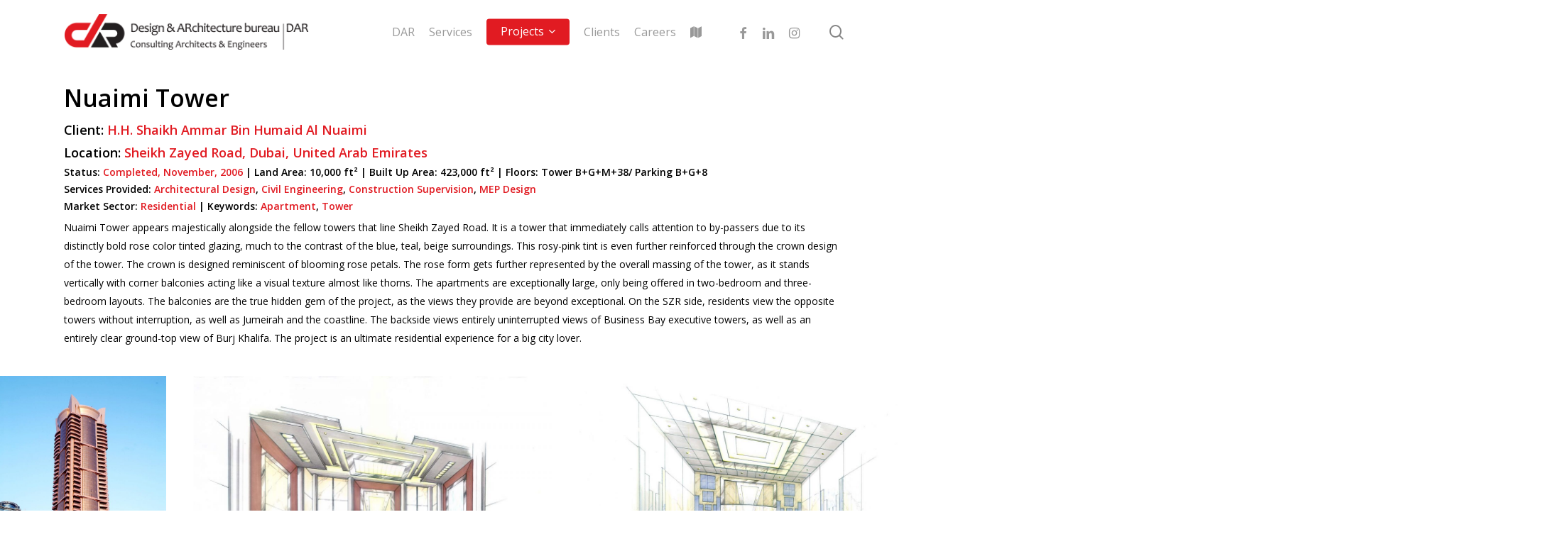

--- FILE ---
content_type: application/javascript
request_url: https://dar.ae/wp-content/themes/salient/js/build/map.js?ver=8.5.4
body_size: 2310
content:
Object.keys=Object.keys||function(e){var t=[];for(var a in e)e.hasOwnProperty(a)&&t.push(a);return t},function(e){"use strict";jQuery(document).ready(function(e){var t,a,i,o,s,l,n,r,p,y,m=[],g=[],d=[];function f(e,t,a,i){this.latlng_=e,this.infoWindowIndex=a,this.mapIndex=i,this.setMap(t)}function c(t,a,i){e(".map-marker-list."+a).each(function(){var o=e("#"+a).attr("data-enable-animation");e(this).find(".map-marker").each(function(s){if(e("#"+a).is('[data-marker-style="nectar"]'))new f(new google.maps.LatLng(e(this).attr("data-lat"),e(this).attr("data-lng")),t,s,i);var l=new google.maps.Marker({position:new google.maps.LatLng(e(this).attr("data-lat"),e(this).attr("data-lng")),map:t,visible:!1,mapIndex:i,infoWindowIndex:s,icon:e("#"+a).attr("data-marker-img"),optimized:!1});if(e("#"+a).is('[data-marker-style="nectar"]')||(void 0!==o&&1==o&&e(window).width()>690?setTimeout(function(){l.setAnimation(google.maps.Animation.BOUNCE),l.setOptions({visible:!0}),setTimeout(function(){l.setAnimation(null)},500)},200*s):l.setOptions({visible:!0})),""!=e(this).attr("data-mapinfo")&&"<br />"!=e(this).attr("data-mapinfo")&&"<br/>"!=e(this).attr("data-mapinfo")){var n=new google.maps.InfoWindow({content:e(this).attr("data-mapinfo"),maxWidth:300});d[i].push(n),google.maps.event.addListener(l,"click",function(){d[this.mapIndex][this.infoWindowIndex].open(t,this)})}})})}window.mapAPI_Loaded=function(){for(var h=0;h<e(".nectar-google-map").length;h++)d[h]=[];e(".nectar-google-map").each(function(d){e('#page-header-bg:not("[data-parallax=1]")').length>0&&e("#contact-map").length>0&&(e("#contact-map").css("margin-top",0),e(".container-wrap").css("padding-top",0)),e("#page-header-bg[data-parallax=1]").length>0&&e("#contact-map").css("margin-top","-30px"),p=parseFloat(e(this).attr("data-zoom-level")),r=parseFloat(e(this).attr("data-center-lat")),n=parseFloat(e(this).attr("data-center-lng")),l=e(this).attr("data-marker-img"),o=e(this).attr("data-enable-zoom"),s="1"!=o,i=e(this).attr("data-greyscale"),a=e(this).attr("data-extra-color");var f=e(this).attr("data-ultra-flat"),h=e(this).attr("data-dark-color-scheme"),u=[],T=[];t=e(this).attr("data-enable-animation"),isNaN(p)&&(p=12),isNaN(r)&&(r=51.47),isNaN(n)&&(n=-.268199),t=void 0!==t&&1==t&&e(window).width()>690?google.maps.Animation.BOUNCE:null,y=new google.maps.LatLng(r,n),"1"==f?u=[{featureType:"transit",elementType:"geometry",stylers:[{visibility:"off"}]},{elementType:"labels",stylers:[{visibility:"off"}]},{featureType:"administrative",stylers:[{visibility:"off"}]}]:(u[0]={},u[1]={},u[2]={}),"1"==h?T=[{featureType:"all",elementType:"labels.text.fill",stylers:[{saturation:36},{color:"#000000"},{lightness:40}]},{featureType:"all",elementType:"labels.text.stroke",stylers:[{visibility:"on"},{color:"#000000"},{lightness:16}]},{featureType:"all",elementType:"labels.icon",stylers:[{visibility:"off"}]},{featureType:"administrative",elementType:"geometry.fill",stylers:[{color:"#000000"},{lightness:20}]},{featureType:"administrative",elementType:"geometry.stroke",stylers:[{color:"#000000"},{lightness:17},{weight:1.2}]},{featureType:"landscape",elementType:"geometry",stylers:[{color:"#000000"},{lightness:20}]},{featureType:"poi",elementType:"geometry",stylers:[{color:"#000000"},{lightness:21}]},{featureType:"road.highway",elementType:"geometry.fill",stylers:[{color:"#000000"},{lightness:17}]},{featureType:"road.highway",elementType:"geometry.stroke",stylers:[{color:"#000000"},{lightness:29},{weight:.2}]},{featureType:"road.arterial",elementType:"geometry",stylers:[{color:"#000000"},{lightness:18}]},{featureType:"road.local",elementType:"geometry",stylers:[{color:"#000000"},{lightness:16}]},{featureType:"transit",elementType:"geometry",stylers:[{color:"#000000"},{lightness:19}]},{featureType:"water",elementType:"geometry",stylers:[{color:"#000000"},{lightness:17}]}]:(T[0]={},T[1]={},T[2]={},T[3]={},T[4]={},T[5]={},T[6]={},T[7]={},T[8]={},T[9]={},T[10]={},T[11]={},T[12]={}),g="1"==i&&a.length>0?[{featureType:"poi",elementType:"labels",stylers:[{visibility:"off"}]},{featureType:"road.local",elementType:"labels.icon",stylers:[{visibility:"off"}]},{featureType:"road.arterial",elementType:"labels.icon",stylers:[{visibility:"off"}]},{featureType:"road",elementType:"geometry.stroke",stylers:[{visibility:"off"}]},{featureType:"transit",elementType:"geometry.fill",stylers:[{hue:a},{visibility:"on"},{lightness:1},{saturation:7}]},{elementType:"labels",stylers:[{saturation:-100}]},{featureType:"poi",elementType:"geometry.fill",stylers:[{hue:a},{visibility:"on"},{lightness:20},{saturation:7}]},{featureType:"landscape",stylers:[{hue:a},{visibility:"on"},{lightness:20},{saturation:20}]},{featureType:"road",elementType:"geometry.fill",stylers:[{hue:a},{visibility:"on"},{lightness:1},{saturation:7}]},{featureType:"water",elementType:"geometry",stylers:[{hue:a},{visibility:"on"},{lightness:1},{saturation:7}]},T[0],T[1],T[2],T[3],T[4],T[5],T[6],T[7],T[8],T[9],T[10],T[11],T[12],u[0],u[1],u[2]]:"1"==i?[{featureType:"poi",elementType:"labels",stylers:[{visibility:"off"}]},{featureType:"road.local",elementType:"labels.icon",stylers:[{visibility:"off"}]},{featureType:"road.arterial",elementType:"labels.icon",stylers:[{visibility:"off"}]},{featureType:"road",elementType:"geometry.stroke",stylers:[{visibility:"off"}]},{elementType:"geometry",stylers:[{saturation:-100}]},{elementType:"labels",stylers:[{saturation:-100}]},{featureType:"poi",elementType:"geometry.fill",stylers:[{color:"#ffffff"}]},{featureType:"landscape",stylers:[{color:"#ffffff"}]},{featureType:"road",elementType:"geometry.fill",stylers:[{color:"#f1f1f1"}]},{featureType:"water",elementType:"geometry",stylers:[{color:"#b9e7f4"}]},T[0],T[1],T[2],T[3],T[4],T[5],T[6],T[7],T[8],T[9],T[10],T[11],T[12],u[0],u[1],u[2]]:[];var v=new google.maps.StyledMapType(g,{name:"Styled Map"}),b={center:y,zoom:p,mapTypeControlOptions:{mapTypeIds:[google.maps.MapTypeId.ROADMAP,"map_style"]},scrollwheel:!1,panControl:!1,zoomControl:o,disableDoubleClickZoom:s,zoomControlOptions:{style:google.maps.ZoomControlStyle.LARGE,position:google.maps.ControlPosition.LEFT_CENTER},mapTypeControl:!1,scaleControl:!1,streetViewControl:!1};m[d]=new google.maps.Map(document.getElementById(e(this).attr("id")),b),m[d].mapTypes.set("map_style",v),m[d].setMapTypeId("map_style");var w=d;google.maps.event.addListenerOnce(m[d],"tilesloaded",function(){var t=e(m[d].getDiv()).attr("id");if(l.length>0){var a=new Image;a.src=l,e(a).load(function(){c(m[d],t,w)})}else c(m[d],t,w)})});var u=e('.col.has-animation[data-animation="grow-in"] .nectar-google-map'),T=[];u.each(function(t){var a=e(this);T[t]=setInterval(function(){if(a.parents('.col.has-animation[data-animation="grow-in"]').hasClass("animated-in")){for(var e=0;e<m.length;e++)google.maps.event.trigger(m[e],"resize");setTimeout(function(){clearInterval(T[t])},1e3)}},500)}),f.prototype=new google.maps.OverlayView,f.prototype.draw=function(){var t=this,a=this.div_;a||((a=this.div_=e('<div><div class="animated-dot"><div class="middle-dot"></div><div class="signal"></div><div class="signal2"></div></div></div>')[0]).style.position="absolute",a.style.paddingLeft="0px",a.style.cursor="pointer",this.getPanes().overlayImage.appendChild(a));var i=this.getProjection().fromLatLngToDivPixel(this.latlng_);i&&(a.style.left=i.x+"px",a.style.top=i.y+"px"),google.maps.event.addDomListener(a,"click",function(e){d[t.mapIndex][t.infoWindowIndex].setPosition(t.latlng_),d[t.mapIndex][t.infoWindowIndex].open(t.map)})},f.prototype.remove=function(){this.div_&&(this.div_.parentNode.removeChild(this.div_),this.div_=null)},f.prototype.getPosition=function(){return this.latlng_}},"object"==typeof google&&"object"==typeof google.maps||(nectarLove.mapApiKey.length>0?e.getScript("https://maps.googleapis.com/maps/api/js?sensor=false&key="+nectarLove.mapApiKey+"&callback=mapAPI_Loaded"):e.getScript("https://maps.googleapis.com/maps/api/js?sensor=false&callback=mapAPI_Loaded"))})}(jQuery);